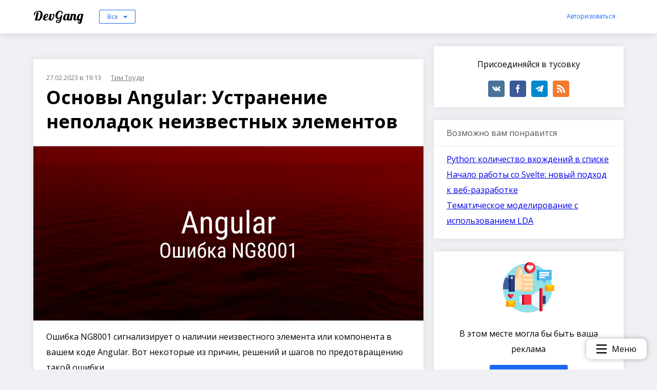

--- FILE ---
content_type: text/html; charset=utf-8
request_url: https://dev-gang.ru/article/osnovy-angular-ustranenie-nepoladok-neizvestnyh-elementov-8dd4hh0j1k/
body_size: 13101
content:
<!DOCTYPE html>
<html>
    <head>
        <meta charset="utf-8">
        <meta name="viewport" content="width=device-width, initial-scale=1, maximum-scale=1">
        <meta name="verification" content="a89500ae673594aa249fe46e413bbe" />
        <meta name="kadam-verification" content="kadamfabdd486e62e9889d73b8f639c74c2b4" />
        <meta name="c6dc4ef29a7ecd37d220a601c04542eb" content="">

        <meta name="author" content="LegGnom">
        <meta name="verify-admitad" content="0b6315f679" />

        <title>Основы Angular: Устранение неполадок неизвестных элементов</title>

        
            <meta name="description" content="Ошибка NG8001 сигнализирует о наличии неизвестного элемента или компонента в вашем коде Angular. Вот некоторые из причин, решений и шагов по предотвращению такой ошибки.">
            <meta property="og:description" content="Ошибка NG8001 сигнализирует о наличии неизвестного элемента или компонента в вашем коде Angular. Вот некоторые из причин, решений и шагов по предотвращению такой ошибки." />
        

        
            <meta name="keywords" content="Angular">
        

        <!-- Yandex.RTB -->
        <script>window.yaContextCb=window.yaContextCb||[]</script>
        <script src="https://yandex.ru/ads/system/context.js" async></script>

        <meta name="yandex-verification" content="d872c867276d8c12" />
        <meta name="google-site-verification" content="FISFWHe1hZDLPNC-MRkY4nV0jrEoEyTfMBKviUiNy2g" />
        <meta name="msvalidate.01" content="0767E24C5FE439A333A90758D929CB32" />
        <meta name="webartex" content="d569485c4ec7ce5d"/>

        <meta property="og:title" content="Основы Angular: Устранение неполадок неизвестных элементов" />


        

        <link rel="stylesheet" href="/static/highlight/styles/atom-one-dark.css?q=1761972846.4876065">

        <link href="/feed/rss/" rel="alternate" title="Recent Changes" type="application/atom+xml">

        <link href="https://fonts.googleapis.com/css?family=Lobster|Open+Sans:300,400,700&amp;subset=cyrillic" rel="stylesheet">
        <link rel="stylesheet" href="/static/bundle/style.css?q=1761972846.4876065">

        <link rel="shortcut icon" href="/static/favicon.ico?q=1761972846.4876065" type="image/x-icon">
        <link rel="icon" href="/static/favicon.ico?q=1761972846.4876065" type="image/x-icon">

        
    <link rel="canonical" href="https://dev-gang.ru/article/osnovy-angular-ustranenie-nepoladok-neizvestnyh-elementov-8dd4hh0j1k/" />

    </head>
    <body class="">
        
            

            <div class="base">
                
                    

<div class="header">
    <div class="wrap">
        <a href="/" class="header__name">
            DevGang
        </a>

        <div class="header__category-menu">
            <ul class="header__category-menu_box hidden">
                
                    

                    

                    <li onclick="window.location='/'" data-key="">
                        Все
                    </li>
                
                    

                    
                        
                    

                    <li onclick="window.location='/?category=news'" data-key="news">
                        Новости
                    </li>
                
                    

                    
                        
                    

                    <li onclick="window.location='/?category=back'" data-key="back">
                        BackEnd
                    </li>
                
                    

                    
                        
                    

                    <li onclick="window.location='/?category=front'" data-key="front">
                        FrontEnd
                    </li>
                
                    

                    
                        
                    

                    <li onclick="window.location='/?category=mobile'" data-key="mobile">
                        Mobile
                    </li>
                
                    

                    
                        
                    

                    <li onclick="window.location='/?category=ops'" data-key="ops">
                        DevOps
                    </li>
                
                    

                    
                        
                    

                    <li onclick="window.location='/?category=design'" data-key="design">
                        Дизайн
                    </li>
                
                    

                    
                        
                    

                    <li onclick="window.location='/?category=other'" data-key="other">
                        Остальное
                    </li>
                
            </ul>
            <span class="header__category-menu_current button _small _empty"></span>
        </div>

        <div class="header__auth-box">
            
                <span class="button _link _small js-header__auth">Авторизоваться</span>
                
    

    <div class="modal"
         data-modal-name="auth"
         data-target=".js-header__auth"
         data-init="0">

        <div class="modal__space"></div>
        <div class="modal__content _small">
            
                    <h3>Войти на сайт</h3>

<div class="modal-auth">
    <div class="grid modal-auth__top-line">
        <div class="span-6"><a class="modal-auth__link _vk" href="http://oauth.vk.com/authorize?client_id=6830221&amp;redirect_uri=https://dev-gang.ru/oauth/vk/&amp;response_type=code&amp;scope=email">Вконтакте</a></div>
        <div class="span-6"><a class="modal-auth__link _fb" href="https://www.facebook.com/dialog/oauth?client_id=973809579479822&amp;redirect_uri=https://dev-gang.ru/oauth/fb/&amp;response_type=code&amp;scope=email">Facebook</a></div>
    </div>

    <div class="grid">
        <div class="span-6"><a class="modal-auth__link _gh" href="https://github.com/login/oauth/authorize?client_id=46f1b46c0a471b28ea2c&amp;redirect_uri=https://dev-gang.ru/oauth/github/&amp;scope=user read:user&amp;state=">GitHub</a></div>
        <div class="span-6"><a class="modal-auth__link _gp" href="https://accounts.google.com/o/oauth2/auth?client_id=377190392148-dt5g4gfrqkdgeo2gs4jf5q2rvagjffk3.apps.googleusercontent.com&amp;redirect_uri=https://dev-gang.ru/oauth/gp/&amp;response_type=code&amp;scope=https://www.googleapis.com/auth/userinfo.email https://www.googleapis.com/auth/userinfo.profile">Google</a></div>
    </div>
</div>
                
        </div>
    </div>

            

        </div>
    </div>
</div>

                    <div class="base__content">
                        <div class="wrap">
                            

    
        <script>
            setTimeout(function () {
                var xhr = new XMLHttpRequest();
                xhr.open( 'POST', '/check-session/', true );
                xhr.send();
            }, 300);
        </script>
    


    <div class="article">
        <div class="grid">
            <div class="span-8">
                <div class="box _ads">
                    <!-- Yandex.RTB R-A-2002434-5 -->
                    <div id="yandex_rtb_R-A-2002434-5"></div>
                    <script>window.yaContextCb.push(()=>{
                      Ya.Context.AdvManager.render({
                        renderTo: 'yandex_rtb_R-A-2002434-5',
                        blockId: 'R-A-2002434-5'
                      })
                    })</script>
                </div>

                <article>

                    <div class="box article__body _block">
                        

                        <div>
                            <div class="article__date">27.02.2023 в 19:13</div>
                            <a href="/user/452/" class="article__author">
                                Тим Тоуди
                            </a>
                        </div>


                        

                        <h1 class="article__name">Основы Angular: Устранение неполадок неизвестных элементов</h1>

                        <div class="article__content">
                            

                            

                            <div class="js-article-content">
                                
                                    

    

    

    

        

        

        


        

        


        


        


        

        
            
    

    

    

    

    <figure class="image">
        <div class="image__wrap">
            <img src="/static/storage/58068052322375117442569813444223089161.png" alt=""/>
        </div>
        
    </figure>

        

        

        

    

        

        

        


        

        


        


        


        
            <p>Ошибка NG8001 сигнализирует о наличии неизвестного элемента или компонента в вашем коде Angular. Вот некоторые из причин, решений и шагов по предотвращению такой ошибки.</p>
        

        

        

        

    

        

        

        


        

        


        


        


        
            <p>С ростом сложности современных веб-страниц появились новые технологии. Одной из таких технологий является Angular JS, популярный фреймворк для разработки одностраничных приложений.</p>
        

        

        

        

    

        

        

        


        

        


        


        


        
            <p>Несмотря на это, ошибки Angular могут быть трудны для отладки и устранения. В этом посте мы попытаемся устранить одну из наиболее распространенных ошибок, с которыми вы можете столкнуться при использовании Angular — ошибку под названием “‘X’ не является известным элементом”, также называемую Angular Error NG8001. Это особенно сбивает с толку, потому что эта ошибка может возникать по-разному и с разными причинами. В этой статье дается подробное объяснение всех этих причин, а также способов их устранения.</p>
        

        

        

        

    

        

        
            <h2>Error NG8001</h2>
        

        


        

        


        


        


        

        

        

        

    

        

        

        


        

        


        


        


        
            <p>Ошибка Angular - это ошибка, возникающая во время выполнения приложения Angular. Существует множество причин, по которым может возникнуть ошибка Angular, начиная от синтаксических ошибок в коде Angular и заканчивая ошибками в базовой операционной системе или аппаратном обеспечении. Это может затруднить отладку и устранение ошибок Angular.</p>
        

        

        

        

    

        

        

        


        

        


        


        


        
            <p>Ошибка “Angular error NG8001: неизвестный HTML-элемент или компонент” - это ошибка во время выполнения, которая возникает, когда компилятор Angular обнаруживает неожиданный токен. Это может произойти, когда шаблон Angular содержит синтаксическую ошибку или когда компилятор Angular сталкивается с ошибкой TypeScript.</p>
        

        

        

        

    

        

        

        


        

        


        


        


        
            <p>Ошибка в компиляторе будет выглядеть следующим образом:</p>
        

        

        

        

    

        

        

        


        

        


        


        


        

        

        
            
<div class="code-block">

<pre><code class="">NG0304: '${tagName}' is not a known element: ....

</code></pre>
</div>

        

        

    

        

        
            <h2>Причины Angular Error NG8001</h2>
        

        


        

        


        


        


        

        

        

        

    

        

        

        


        

        


        


        


        
            <p>Существует несколько потенциальных причин Angular ошибки NG8001. Одна из возможностей заключается в том, что Angular CLI установлен неправильно. Другая возможность заключается в том, что проект Angular настроен неправильно или что в конфигурации проекта произошла ошибка. Также возможно, что ошибка вызвана конфликтом между различными версиями Angular.</p>
        

        

        

        

    

        

        
            <h2>Исправление Angular Error NG8001</h2>
        

        


        

        


        


        


        

        

        

        

    

        

        
            <h3>Пример 1: Ошибка NG8001: Router-Outlet не является известным элементом</h3>
        

        


        

        


        


        


        

        

        

        

    

        

        

        


        

        


        


        


        
            <p>Ошибка в src/app/components/layout/layout.component.html:8:17 — ошибка NG8001: <code class="inline-code">router-outlet</code> не является известным элементом:</p>
        

        

        

        

    

        

        

        
            
                
    <ol>
        
            <li>Если <code class="inline-code">router-outlet</code> является компонентом Angular, убедитесь, что он является частью этого модуля.</li>
        
            <li>Если <code class="inline-code">router-outlet</code> является веб-компонентом, добавьте <code class="inline-code">CUSTOM_ELEMENTS_SCHEMA</code> в <code class="inline-code">@NgModule.schemas</code> этого компонента, чтобы подавить это сообщение.<br></li>
        
    </ol>

            
        


        

        


        


        


        

        

        

        

    

        

        

        


        

        


        


        


        
            <p><b>Код в нашем&nbsp;<code class="inline-code">app.component</code>:</b></p>
        

        

        

        

    

        

        

        


        

        


        


        


        

        

        
            
<div class="code-block">

<pre><code class="html">&lt;router-outlet&gt;&lt;/router-outlet&gt;</code></pre>
</div>

        

        

    

        

        

        


        

        


        


        


        
            <p><b>Решение:</b></p>
        

        

        

        

    

        

        

        


        

        


        


        


        
            <p>Первое, что мы сделали, это импортировали <code class="inline-code">RouterModule</code> во внешний модуль, вот так:</p>
        

        

        

        

    

        

        

        


        

        


        


        


        

        

        
            
<div class="code-block">

<pre><code class="javascript">@NgModule({
    declarations:[
        AlertsComponent,
        FooterComponent,
        LogoutComponent,
        MessageComponent,
        SearchComponent,
        SidebarComponent,
        TopbarComponent,
        UserInfoComponent,
        LayoutComponent,
    ],
    imports:[
        RouterModule
    ]
})
export class LayoutModule {}</code></pre>
</div>

        

        

    

        

        

        


        

        


        


        


        
            <p>Затем импортировали модуль в <code class="inline-code">app.module.ts</code>:</p>
        

        

        

        

    

        

        

        


        

        


        


        


        

        

        
            
<div class="code-block">

<pre><code class="javascript">@NgModule({
  declarations: [
    AppComponent
  ],
  imports: [
    AppRoutingModule,
    BrowserModule,
    LayoutModule
  ],
  providers: [],
  bootstrap: [AppComponent]
})
export class AppModule { }</code></pre>
</div>

        

        

    

        

        
            <h3>Пример 2: NG8001: Mat-Spinner Не является известным элементом</h3>
        

        


        

        


        


        


        

        

        

        

    

        

        

        


        

        


        


        


        
            <p>Ошибка NG8001: <code class="inline-code">mat-spinner</code> не является известным элементом:</p>
        

        

        

        

    

        

        

        
            
                
    <ol>
        
            <li>Если <code class="inline-code">mat-spinner</code> является компонентом Angular, то убедитесь, что он является частью этого модуля.</li>
        
            <li>Если <code class="inline-code">mat-spinner</code> является веб-компонентом, то добавьте <code class="inline-code">CUSTOM_ELEMENTS_SCHEMA</code> в <code class="inline-code">@NgModule.schemas</code> этого компонента, чтобы подавить это сообщение. (<code class="inline-code">"[ERROR -&gt;]&lt;mat-spinner&gt;&lt;/mat-spinner&gt;"</code>)<br></li>
        
    </ol>

            
        


        

        


        


        


        

        

        

        

    

        

        

        


        

        


        


        


        
            <p><b>Код в app.module.ts:</b></p>
        

        

        

        

    

        

        

        


        

        


        


        


        

        

        
            
<div class="code-block">

<pre><code class="javascript">@NgModule({
  imports: [
    BrowserModule,
    ReactiveFormsModule
  ],
  declarations: [
    AppComponent
  ],
  bootstrap: [ AppComponent ]
})
export class AppModule { }</code></pre>
</div>

        

        

    

        

        

        


        

        


        


        


        
            <p><b>Код в app.component:</b></p>
        

        

        

        

    

        

        

        


        

        


        


        


        

        

        
            
<div class="code-block">

<pre><code class="html">&lt;mat-spinner&gt;&lt;/mat-spinner&gt;</code></pre>
</div>

        

        

    

        

        

        


        

        


        


        


        
            <p><b>Решение:</b></p>
        

        

        

        

    

        

        

        


        

        


        


        


        
            <p>В приведенном выше примере вам не хватает <code class="inline-code">MatProgressSpinnerModule</code> в вашем импорте AppModule. Это должно выглядеть так, как показано ниже, а затем будет работать:</p>
        

        

        

        

    

        

        

        


        

        


        


        


        

        

        
            
<div class="code-block">

<pre><code class="javascript">@NgModule({
  imports: [
    BrowserModule,
    ReactiveFormsModule,
    MatProgressSpinnerModule
  ],
  declarations: [
    AppComponent
  ],
  bootstrap: [ AppComponent ]
})
export class AppModule { }</code></pre>
</div>

        

        

    

        

        
            <h3>Пример 3: Ошибка NG8001: Mat-Card не является известным элементом:</h3>
        

        


        

        


        


        


        

        

        

        

    

        

        

        


        

        


        


        


        
            <p>Ошибка: mat-card не является известным элементом:</p>
        

        

        

        

    

        

        

        
            
                
    <ol>
        
            <li>Если <code class="inline-code">mat-card</code> является компонентом Angular, то убедитесь, что он является частью этого модуля.</li>
        
            <li>Если <code class="inline-code">mat-card</code> является веб-компонентом, добавьте <code class="inline-code">CUSTOM_ELEMENTS_SCHEMA</code> в <code class="inline-code">@NgModule.schemas</code> этого компонента, чтобы подавить это сообщение. (<code class="inline-code">"[ERROR -&gt;]&lt;mat-card&gt; &lt;/mat-card&gt;”</code>)<br></li>
        
    </ol>

            
        


        

        


        


        


        

        

        

        

    

        

        

        


        

        


        


        


        
            <p><b>Код в app.module.ts:</b></p>
        

        

        

        

    

        

        

        


        

        


        


        


        

        

        
            
<div class="code-block">

<pre><code class="javascript">import { BrowserModule } from "@angular/platform-browser";
import { BrowserAnimationsModule } from "@angular/platform-browser/animations";
import { LOCALE_ID, NgModule } from "@angular/core";
import { HttpClientModule, HTTP_INTERCEPTORS } from "@angular/common/http";
import { AppRoutingModule } from "./app-routing.module";
import { AppComponent } from "./app.component";
import {
  MatButtonModule,
  MatFormFieldModule,
  MatIconModule,
  MatInputModule,
  MatListModule,
  MatSelectModule,
  MatSidenavModule,
  MatCardModule,
  MatTableModule
} from "@angular/material";

@NgModule({
  declarations: [AppComponent],
  imports: [
    BrowserModule,
    BrowserAnimationsModule,
    AppRoutingModule,
    HttpClientModule,
    MatButtonModule,
    MatFormFieldModule,
    MatIconModule,
    MatListModule,
    MatInputModule,
    MatSelectModule,
    MatSidenavModule,
    MatCardModule,
    MatTableModule
  ],....
})
export class AppModule {}</code></pre>
</div>

        

        

    

        

        

        


        

        


        


        


        
            <p>Мы пытаемся использовать <code class="inline-code">employee.component.html</code> в своем src/app/employees, но это не работает.</p>
        

        

        

        

    

        

        

        


        

        


        


        


        

        

        
            
<div class="code-block">

<pre><code class="html">&lt;mat-card&gt;&lt;/mat-card&gt;</code></pre>
</div>

        

        

    

        

        

        


        

        


        


        


        
            <p><b>Решение:</b></p>
        

        

        

        

    

        

        

        


        

        


        


        


        
            <p>Объявите <code class="inline-code">EmployeesComponent</code> в том же модуле, куда вы импортировали <code class="inline-code">MatCardModule</code> следующим образом:</p>
        

        

        

        

    

        

        

        


        

        


        


        


        

        

        
            
<div class="code-block">

<pre><code class="javascript">declarations: [
    EmployeesComponent
],
imports: [
    MatCardModule
]</code></pre>
</div>

        

        

    

        

        

        


        

        


        


        


        
            <p>Попробуйте импортировать <code class="inline-code">MatCardModule</code> как:</p>
        

        

        

        

    

        

        

        


        

        


        


        


        

        

        
            
<div class="code-block">

<pre><code class="javascript">import { MatCardModule } from '@angular/material/card';</code></pre>
</div>

        

        

    

        

        
            <h2>Дополнительные методы устранения неполадок</h2>
        

        


        

        


        


        


        

        

        

        

    

        

        
            <h3>Обновитесь до AngularJS версии 1.3 или выше</h3>
        

        


        

        


        


        


        

        

        

        

    

        

        

        


        

        


        


        


        
            <p>Если вы используете более старую версию Angular, иногда вы можете устранить ошибку ng8001, обновившись до последней версии. Эта ошибка вызвана конфликтом между Angular и новой версией jQuery. Обновившись до последней версии Angular, вы можете разрешить этот конфликт и избежать ошибки.</p>
        

        

        

        

    

        

        
            <h3>Обновите Angular CLI и менеджер пакетов</h3>
        

        


        

        


        


        


        

        

        

        

    

        

        

        


        

        


        


        


        
            <p>Если вы видите ошибку “NG8001” в вашем проекте Angular, скорее всего, вы используете более новую версию Angular CLI, чем поддерживается используемой вами версией Angular. Чтобы исправить это, вы можете либо понизить Angular CLI до более старой версии, либо обновить Angular до более новой версии.</p>
        

        

        

        

    

        

        
            <h3>Используйте предварительную компиляцию (AoT) и исходные карты</h3>
        

        


        

        


        


        


        

        

        

        

    

        

        

        


        

        


        


        


        
            <p>Если вы видите сообщение об ошибке «Angular error NG8001» и не знаете, где ошибка, вы можете использовать Angular CLI, чтобы найти ее. Для этого выполните следующую команду:</p>
        

        

        

        

    

        

        

        


        

        


        


        


        

        

        
            
<div class="code-block">

<pre><code class="">ng serve --aot --source-map</code></pre>
</div>

        

        

    

        

        

        


        

        


        


        


        
            <p>Это скомпилирует ваше приложение Angular с компиляцией Ahead-of-Time (AoT) и исходными картами. При компиляции AoT компилятор Angular найдет и сообщит о любых ошибках в вашем приложении.</p>
        

        

        

        

    

        

        

        


        

        


        


        


        
            <p>С помощью исходных карт вы сможете увидеть исходный код (до того, как он был скомпилирован в JavaScript), что облегчит поиск и исправление ошибки. Эта команда будет работать только на Angular 13 или более поздних версиях.</p>
        

        

        

        

    

        

        
            <h2>Как предотвратить ошибку «X Is Not a Known Element» (NG8001)</h2>
        

        


        

        


        


        


        

        

        

        

    

        

        

        


        

        


        


        


        
            <p>Вот пять шагов, которые можно выполнить, когда получается такая ошибка, и выполнение этих шагов при написании вашей программы может помочь вам предотвратить возникновение этой ошибки.</p>
        

        

        

        

    

        

        

        
            
                
    <ol>
        
            <li>Убедитесь, что имя указано правильно. (Также проверьте селектор, определенный в компоненте.)</li>
        
            <li>Объявите компонент в модуле.<br></li>
        
            <li>Если он находится в другом модуле, экспортируйте компонент.<br></li>
        
            <li>Если он находится в другом модуле, импортируйте этот модуль.<br></li>
        
            <li>Перезапустите терминал и повторите попытку.<br></li>
        
    </ol>

            
        


        

        


        


        


        

        

        

        

    

        

        

        


        

        


        


        
            <div class="quote">
                <blockquote>
                    Когда ошибка возникает во время модульного тестирования, убедитесь, что вы объявили компонент.
                </blockquote>
                
            </div>
        


        

        

        

        

    

        

        

        


        

        


        


        


        
            <p>Мы надеемся, что с помощью этого раздела по устранению неполадок вы сможете избежать этой ошибки и не допустить, чтобы она мешала вашим важным проектам. Если у вас есть другие вопросы или проблемы, обращайтесь в любое время.</p>
        

        

        

        

    

                                
                            </div>
                            
    <div class="float-menu hidden" data-selector=".js-article-content">
        <div class="float-menu__content"></div>
        <div class="float-menu__button">
            <img src="/static/icons/menu.svg"/>
            <span>Меню</span>
        </div>
    </div>


                            

                            
                                <a href="/?tag=3">#Angular</a>
                            
                        </div>

                        <div class="box__footer article__meta-box">
                            <div class="article__share">
                                
    <div class="share">
        Поделится публикацией
        <div class="ya-share2 share__box" data-services="vkontakte,facebook,gplus,twitter,telegram" data-counter=""></div>
    </div>

                            </div>
                            


<div class="article-meta">
    <div class="article-meta__item _visits">
        <svg xmlns="http://www.w3.org/2000/svg" viewBox="0 0 488.85 488.85">
	<path d="M244.425,98.725c-93.4,0-178.1,51.1-240.6,134.1c-5.1,6.8-5.1,16.3,0,23.1c62.5,83.1,147.2,134.2,240.6,134.2
		s178.1-51.1,240.6-134.1c5.1-6.8,5.1-16.3,0-23.1C422.525,149.825,337.825,98.725,244.425,98.725z M251.125,347.025
		c-62,3.9-113.2-47.2-109.3-109.3c3.2-51.2,44.7-92.7,95.9-95.9c62-3.9,113.2,47.2,109.3,109.3
		C343.725,302.225,302.225,343.725,251.125,347.025z M248.025,299.625c-33.4,2.1-61-25.4-58.8-58.8c1.7-27.6,24.1-49.9,51.7-51.7
		c33.4-2.1,61,25.4,58.8,58.8C297.925,275.625,275.525,297.925,248.025,299.625z"/>
</svg>
        205
    </div>

    <div class="article-meta__item _visits">
        <svg viewBox="-21 -47 682.66669 682" xmlns="http://www.w3.org/2000/svg">
    <path d="m552.011719-1.332031h-464.023438c-48.515625 0-87.988281 39.464843-87.988281 87.988281v283.972656c0 48.414063 39.300781 87.816406 87.675781 87.988282v128.863281l185.191407-128.863281h279.144531c48.515625 0 87.988281-39.472657 87.988281-87.988282v-283.972656c0-48.523438-39.472656-87.988281-87.988281-87.988281zm50.488281 371.960937c0 27.835938-22.648438 50.488282-50.488281 50.488282h-290.910157l-135.925781 94.585937v-94.585937h-37.1875c-27.839843 0-50.488281-22.652344-50.488281-50.488282v-283.972656c0-27.84375 22.648438-50.488281 50.488281-50.488281h464.023438c27.839843 0 50.488281 22.644531 50.488281 50.488281zm0 0"/>
    <path d="m171.292969 131.171875h297.414062v37.5h-297.414062zm0 0"/>
    <path d="m171.292969 211.171875h297.414062v37.5h-297.414062zm0 0"/>
    <path d="m171.292969 291.171875h297.414062v37.5h-297.414062zm0 0"/>
</svg>
        0
    </div>

    <div class="article-meta__item">
        

    
    

    <div class="vote ">

        <span class="vote__arrow _down js-header__auth" data-id="1471">
            <svg xmlns="http://www.w3.org/2000/svg" viewBox="0 0 284.929 284.929" width="18px">
  <path d="M282.082 76.511l-14.274-14.273c-1.902-1.906-4.093-2.856-6.57-2.856-2.471 0-4.661.95-6.563 2.856L142.466 174.441 30.262 62.241c-1.903-1.906-4.093-2.856-6.567-2.856-2.475 0-4.665.95-6.567 2.856L2.856 76.515C.95 78.417 0 80.607 0 83.082c0 2.473.953 4.663 2.856 6.565l133.043 133.046c1.902 1.903 4.093 2.854 6.567 2.854s4.661-.951 6.562-2.854L282.082 89.647c1.902-1.903 2.847-4.093 2.847-6.565 0-2.475-.945-4.665-2.847-6.571z"/>
</svg>
        </span>

        <span class="js-vote-counter">0</span>

        <span class="vote__arrow _up js-header__auth" data-id="1471">
            <svg xmlns="http://www.w3.org/2000/svg" viewBox="0 0 284.929 284.929" width="18px">
  <path d="M282.082 195.285L149.028 62.24c-1.901-1.903-4.088-2.856-6.562-2.856s-4.665.953-6.567 2.856L2.856 195.285C.95 197.191 0 199.378 0 201.853c0 2.474.953 4.664 2.856 6.566l14.272 14.271c1.903 1.903 4.093 2.854 6.567 2.854s4.664-.951 6.567-2.854l112.204-112.202 112.208 112.209c1.902 1.903 4.093 2.848 6.563 2.848 2.478 0 4.668-.951 6.57-2.848l14.274-14.277c1.902-1.902 2.847-4.093 2.847-6.566.001-2.476-.944-4.666-2.846-6.569z"/>
</svg>
        </span>
    </div>

    </div>
</div>
                        </div>
                    </div>
                </article>

                <div class="box _ads">
                    <!-- Yandex.RTB R-A-2002434-3 -->
                    <div id="yandex_rtb_R-A-2002434-3"></div>
                    <script>window.yaContextCb.push(()=>{
                      Ya.Context.AdvManager.render({
                        renderTo: 'yandex_rtb_R-A-2002434-3',
                        blockId: 'R-A-2002434-3'
                      })
                    })</script>
                </div>

                <div class="article__comment">
                    
    

    <div class="box ">
        <div class="box__header">
            Комментарии 
            
        </div>
        
        <div class="comment-box">
            <div class="comment-box__list">
                
            </div>

            
                
            
    <div>
        
            Чтобы оставить комментарий, необходимо <a href="#" class="js-header__auth">авторизоваться</a>
        
    </div>

            
        </div>
    </div>

                </div>

                
            </div>
            <div class="span-4">
                <div class="box _block text-center">
    
    <p>Присоединяйся в тусовку</p>

    <div class="social">
    <a href="https://vk.com/devgang" class="social__link _vk" target="_blank">
        <svg xmlns="http://www.w3.org/2000/svg" viewBox="0 0 511.962 511.962">
	<path d="M507.399,370.471c-1.376-2.304-9.888-20.8-50.848-58.816c-42.88-39.808-37.12-33.344,14.528-102.176
		c31.456-41.92,44.032-67.52,40.096-78.464c-3.744-10.432-26.88-7.68-26.88-7.68l-76.928,0.448c0,0-5.696-0.768-9.952,1.76
		c-4.128,2.496-6.784,8.256-6.784,8.256s-12.192,32.448-28.448,60.032c-34.272,58.208-48,61.28-53.6,57.664
		c-13.024-8.416-9.76-33.856-9.76-51.904c0-56.416,8.544-79.936-16.672-86.016c-8.384-2.016-14.528-3.36-35.936-3.584
		c-27.456-0.288-50.72,0.096-63.872,6.528c-8.768,4.288-15.52,13.856-11.392,14.4c5.088,0.672,16.608,3.104,22.72,11.424
		c7.904,10.72,7.616,34.848,7.616,34.848s4.544,66.4-10.592,74.656c-10.4,5.664-24.64-5.888-55.2-58.72
		c-15.648-27.04-27.488-56.96-27.488-56.96s-2.272-5.568-6.336-8.544c-4.928-3.616-11.84-4.768-11.84-4.768l-73.152,0.448
		c0,0-10.976,0.32-15.008,5.088c-3.584,4.256-0.288,13.024-0.288,13.024s57.28,133.984,122.112,201.536
		c59.488,61.92,127.008,57.856,127.008,57.856h30.592c0,0,9.248-1.024,13.952-6.112c4.352-4.672,4.192-13.44,4.192-13.44
		s-0.608-41.056,18.464-47.104c18.784-5.952,42.912,39.68,68.48,57.248c19.328,13.28,34.016,10.368,34.016,10.368l68.384-0.96
		C488.583,400.807,524.359,398.599,507.399,370.471z"/>
</svg>
    </a>
    <a href="https://www.facebook.com/DevGang-959686350812346" class="social__link _fb" target="_blank">
        <svg xmlns="http://www.w3.org/2000/svg" viewBox="0 0 512 512">
	<path d="M288,176v-64c0-17.664,14.336-32,32-32h32V0h-64c-53.024,0-96,42.976-96,96v80h-64v80h64v256h96V256h64l32-80H288z"/>
</svg>
    </a>
    <a href="https://t.me/devgang" class="social__link _tg" target="_blank">
        <svg version="1.1" id="Layer_1" xmlns="http://www.w3.org/2000/svg" xmlns:xlink="http://www.w3.org/1999/xlink" x="0px" y="0px"
	 viewBox="0 0 300 300" style="enable-background:new 0 0 300 300;" xml:space="preserve">
<g id="XMLID_496_">
	<path id="XMLID_497_" d="M5.299,144.645l69.126,25.8l26.756,86.047c1.712,5.511,8.451,7.548,12.924,3.891l38.532-31.412
		c4.039-3.291,9.792-3.455,14.013-0.391l69.498,50.457c4.785,3.478,11.564,0.856,12.764-4.926L299.823,29.22
		c1.31-6.316-4.896-11.585-10.91-9.259L5.218,129.402C-1.783,132.102-1.722,142.014,5.299,144.645z M96.869,156.711l135.098-83.207
		c2.428-1.491,4.926,1.792,2.841,3.726L123.313,180.87c-3.919,3.648-6.447,8.53-7.163,13.829l-3.798,28.146
		c-0.503,3.758-5.782,4.131-6.819,0.494l-14.607-51.325C89.253,166.16,91.691,159.907,96.869,156.711z"/>
</g>
<g>
</g>
<g>
</g>
<g>
</g>
<g>
</g>
<g>
</g>
<g>
</g>
<g>
</g>
<g>
</g>
<g>
</g>
<g>
</g>
<g>
</g>
<g>
</g>
<g>
</g>
<g>
</g>
<g>
</g>
</svg>
    </a>
    <a href="/feed/rss/" class="social__link _rss" target="_blank">
        <svg version="1.1" id="Capa_1" xmlns="http://www.w3.org/2000/svg" xmlns:xlink="http://www.w3.org/1999/xlink" x="0px" y="0px"
	 viewBox="0 0 448 448" style="enable-background:new 0 0 448 448;" xml:space="preserve">
<g>
	<g>
		<circle cx="64" cy="384" r="64"/>
	</g>
</g>
<g>
	<g>
		<path d="M0,149.344v85.344c117.632,0,213.344,95.68,213.344,213.312h85.312C298.656,283.328,164.672,149.344,0,149.344z"/>
	</g>
</g>
<g>
	<g>
		<path d="M0,0v85.344C200,85.344,362.688,248,362.688,448H448C448,200.96,247.04,0,0,0z"/>
	</g>
</g>
<g>
</g>
<g>
</g>
<g>
</g>
<g>
</g>
<g>
</g>
<g>
</g>
<g>
</g>
<g>
</g>
<g>
</g>
<g>
</g>
<g>
</g>
<g>
</g>
<g>
</g>
<g>
</g>
<g>
</g>
</svg>
    </a>
</div>
</div>
                

                <div class="box _block">
                    <div class="box__header">Возможно вам понравится</div>

                    
                    <div>
                        <a href="/article/python-koliczestvo-vhozhdenii-v-spiske-ae2u45ks4l/">Python: количество вхождений в списке</a>
                    </div>
                    
                    <div>
                        <a href="/article/naczalo-raboty-so-svelte-novyi-podhod-k-vebrazrabotke-x4frz8n1hd/">Начало работы со Svelte: новый подход к веб-разработке</a>
                    </div>
                    
                    <div>
                        <a href="/article/tematiczeskoe-modelirovanie-s-ispolzovaniem-lda-map81iwksb/">Тематическое моделирование с использованием LDA</a>
                    </div>
                    
                </div>

                <div class="sticky">
                    
    

    
        
    <div class="box _block text-center app-ad" data-path="">
        <div id="yandex_rtb_R-A-2002434-2"><img src="/static/icons/ad.svg"/>
            <p>В этом месте могла бы быть ваша реклама</p>
            <a href="/ad/" class="button">
                Разместить рекламу
            </a></div>
        <script>window.yaContextCb.push(()=>{
          Ya.Context.AdvManager.render({
            renderTo: 'yandex_rtb_R-A-2002434-2',
            blockId: 'R-A-2002434-2'
          })
        })</script>
    </div>

    

    

    

    

                    
    

    

    
        
    <div class="app-ad-link">
        
    </div>

    

    

                </div>

                
            </div>
        </div>
    </div>

    
    

    


                        </div>
                    </div>

                    <div class="base__footer">
                        <div class="footer">
    <div class="wrap">
        <div class="footer__link">
            <a href="/chpu-translit/">Генератор ЧПУ</a>
            <a href="/doc/">Библиотека переводов</a>
            
        </div>
    </div>

    <div class="footer__meta">
        <div class="wrap">
            <div class="footer__meta-inner">
                <a href="/" class="footer__logo">DevGang</a>

                <div class="footer__support">
                    <div>Служба поддержки</div>
                    <a href="mailto:support@dev-gang.ru">support@dev-gang.ru</a>
                </div>

                <div class="footer__social">
                    <div class="social">
    <a href="https://vk.com/devgang" class="social__link _vk" target="_blank">
        <svg xmlns="http://www.w3.org/2000/svg" viewBox="0 0 511.962 511.962">
	<path d="M507.399,370.471c-1.376-2.304-9.888-20.8-50.848-58.816c-42.88-39.808-37.12-33.344,14.528-102.176
		c31.456-41.92,44.032-67.52,40.096-78.464c-3.744-10.432-26.88-7.68-26.88-7.68l-76.928,0.448c0,0-5.696-0.768-9.952,1.76
		c-4.128,2.496-6.784,8.256-6.784,8.256s-12.192,32.448-28.448,60.032c-34.272,58.208-48,61.28-53.6,57.664
		c-13.024-8.416-9.76-33.856-9.76-51.904c0-56.416,8.544-79.936-16.672-86.016c-8.384-2.016-14.528-3.36-35.936-3.584
		c-27.456-0.288-50.72,0.096-63.872,6.528c-8.768,4.288-15.52,13.856-11.392,14.4c5.088,0.672,16.608,3.104,22.72,11.424
		c7.904,10.72,7.616,34.848,7.616,34.848s4.544,66.4-10.592,74.656c-10.4,5.664-24.64-5.888-55.2-58.72
		c-15.648-27.04-27.488-56.96-27.488-56.96s-2.272-5.568-6.336-8.544c-4.928-3.616-11.84-4.768-11.84-4.768l-73.152,0.448
		c0,0-10.976,0.32-15.008,5.088c-3.584,4.256-0.288,13.024-0.288,13.024s57.28,133.984,122.112,201.536
		c59.488,61.92,127.008,57.856,127.008,57.856h30.592c0,0,9.248-1.024,13.952-6.112c4.352-4.672,4.192-13.44,4.192-13.44
		s-0.608-41.056,18.464-47.104c18.784-5.952,42.912,39.68,68.48,57.248c19.328,13.28,34.016,10.368,34.016,10.368l68.384-0.96
		C488.583,400.807,524.359,398.599,507.399,370.471z"/>
</svg>
    </a>
    <a href="https://www.facebook.com/DevGang-959686350812346" class="social__link _fb" target="_blank">
        <svg xmlns="http://www.w3.org/2000/svg" viewBox="0 0 512 512">
	<path d="M288,176v-64c0-17.664,14.336-32,32-32h32V0h-64c-53.024,0-96,42.976-96,96v80h-64v80h64v256h96V256h64l32-80H288z"/>
</svg>
    </a>
    <a href="https://t.me/devgang" class="social__link _tg" target="_blank">
        <svg version="1.1" id="Layer_1" xmlns="http://www.w3.org/2000/svg" xmlns:xlink="http://www.w3.org/1999/xlink" x="0px" y="0px"
	 viewBox="0 0 300 300" style="enable-background:new 0 0 300 300;" xml:space="preserve">
<g id="XMLID_496_">
	<path id="XMLID_497_" d="M5.299,144.645l69.126,25.8l26.756,86.047c1.712,5.511,8.451,7.548,12.924,3.891l38.532-31.412
		c4.039-3.291,9.792-3.455,14.013-0.391l69.498,50.457c4.785,3.478,11.564,0.856,12.764-4.926L299.823,29.22
		c1.31-6.316-4.896-11.585-10.91-9.259L5.218,129.402C-1.783,132.102-1.722,142.014,5.299,144.645z M96.869,156.711l135.098-83.207
		c2.428-1.491,4.926,1.792,2.841,3.726L123.313,180.87c-3.919,3.648-6.447,8.53-7.163,13.829l-3.798,28.146
		c-0.503,3.758-5.782,4.131-6.819,0.494l-14.607-51.325C89.253,166.16,91.691,159.907,96.869,156.711z"/>
</g>
<g>
</g>
<g>
</g>
<g>
</g>
<g>
</g>
<g>
</g>
<g>
</g>
<g>
</g>
<g>
</g>
<g>
</g>
<g>
</g>
<g>
</g>
<g>
</g>
<g>
</g>
<g>
</g>
<g>
</g>
</svg>
    </a>
    <a href="/feed/rss/" class="social__link _rss" target="_blank">
        <svg version="1.1" id="Capa_1" xmlns="http://www.w3.org/2000/svg" xmlns:xlink="http://www.w3.org/1999/xlink" x="0px" y="0px"
	 viewBox="0 0 448 448" style="enable-background:new 0 0 448 448;" xml:space="preserve">
<g>
	<g>
		<circle cx="64" cy="384" r="64"/>
	</g>
</g>
<g>
	<g>
		<path d="M0,149.344v85.344c117.632,0,213.344,95.68,213.344,213.312h85.312C298.656,283.328,164.672,149.344,0,149.344z"/>
	</g>
</g>
<g>
	<g>
		<path d="M0,0v85.344C200,85.344,362.688,248,362.688,448H448C448,200.96,247.04,0,0,0z"/>
	</g>
</g>
<g>
</g>
<g>
</g>
<g>
</g>
<g>
</g>
<g>
</g>
<g>
</g>
<g>
</g>
<g>
</g>
<g>
</g>
<g>
</g>
<g>
</g>
<g>
</g>
<g>
</g>
<g>
</g>
<g>
</g>
</svg>
    </a>
</div>
                </div>
            </div>
        </div>
    </div>
</div>
                    </div>
                
            </div>
        

        <div class="loader">
            <div class="loader__inner"></div>
        </div>

        
            <script src="/static/highlight/highlight.pack.js?q=1761972846.4876065"></script>
            <script src="/static/bundle/core.js?q=1761972846.4876065"></script>
        


        
            <script src="//yastatic.net/es5-shims/0.0.2/es5-shims.min.js"></script>
<script src="//yastatic.net/share2/share.js"></script>


<!-- Yandex.Metrika counter -->
<script type="text/javascript" >
   (function(m,e,t,r,i,k,a){m[i]=m[i]||function(){(m[i].a=m[i].a||[]).push(arguments)};
   m[i].l=1*new Date();k=e.createElement(t),a=e.getElementsByTagName(t)[0],k.async=1,k.src=r,a.parentNode.insertBefore(k,a)})
   (window, document, "script", "https://mc.yandex.ru/metrika/tag.js", "ym");

   ym(47901371, "init", {
        clickmap:true,
        trackLinks:true,
        accurateTrackBounce:true,
        webvisor:true
   });
</script>
<noscript><div><img src="https://mc.yandex.ru/watch/47901371" style="position:absolute; left:-9999px;" alt="" /></div></noscript>
<!-- /Yandex.Metrika counter -->



<div style="display: none;">
    <!--LiveInternet counter--><script type="text/javascript">
    document.write("<a href='//www.liveinternet.ru/click' "+
    "target=_blank><img src='//counter.yadro.ru/hit?t26.6;r"+
    escape(document.referrer)+((typeof(screen)=="undefined")?"":
    ";s"+screen.width+"*"+screen.height+"*"+(screen.colorDepth?
    screen.colorDepth:screen.pixelDepth))+";u"+escape(document.URL)+
    ";h"+escape(document.title.substring(0,150))+";"+Math.random()+
    "' alt='' title='LiveInternet: показано число посетителей за"+
    " сегодня' "+
    "border='0' width='88' height='15'><\/a>")
    </script><!--/LiveInternet-->
</div>
        

    </body>
</html>

--- FILE ---
content_type: text/css
request_url: https://dev-gang.ru/static/bundle/style.css?q=1761972846.4876065
body_size: 34469
content:
.toast-title{font-weight:bold}.toast-message{-ms-word-wrap:break-word;word-wrap:break-word}.toast-message a,.toast-message label{color:#ffffff}.toast-message a:hover{color:#cccccc;text-decoration:none}.toast-close-button{position:relative;right:-0.3em;top:-0.3em;float:right;font-size:20px;font-weight:bold;color:#ffffff;-webkit-text-shadow:0 1px 0 #ffffff;text-shadow:0 1px 0 #ffffff;opacity:0.8;-ms-filter:progid:DXImageTransform.Microsoft.Alpha(Opacity=80);filter:alpha(opacity=80)}.toast-close-button:hover,.toast-close-button:focus{color:#000000;text-decoration:none;cursor:pointer;opacity:0.4;-ms-filter:progid:DXImageTransform.Microsoft.Alpha(Opacity=40);filter:alpha(opacity=40)}button.toast-close-button{padding:0;cursor:pointer;background:transparent;border:0;-webkit-appearance:none}.toast-top-center{top:0;right:0;width:100%}.toast-bottom-center{bottom:0;right:0;width:100%}.toast-top-full-width{top:0;right:0;width:100%}.toast-bottom-full-width{bottom:0;right:0;width:100%}.toast-top-left{top:12px;left:12px}.toast-top-right{top:12px;right:12px}.toast-bottom-right{right:12px;bottom:12px}.toast-bottom-left{bottom:12px;left:12px}#toast-container{position:fixed;z-index:999999}#toast-container *{-moz-box-sizing:border-box;-webkit-box-sizing:border-box;box-sizing:border-box}#toast-container>div{position:relative;overflow:hidden;margin:0 0 6px;padding:15px 15px 15px 50px;width:300px;-moz-border-radius:3px 3px 3px 3px;-webkit-border-radius:3px 3px 3px 3px;border-radius:3px 3px 3px 3px;background-position:15px center;background-repeat:no-repeat;-moz-box-shadow:0 0 12px #999999;-webkit-box-shadow:0 0 12px #999999;box-shadow:0 0 12px #999999;color:#ffffff;opacity:0.8;-ms-filter:progid:DXImageTransform.Microsoft.Alpha(Opacity=80);filter:alpha(opacity=80)}#toast-container>div:hover{-moz-box-shadow:0 0 12px #000000;-webkit-box-shadow:0 0 12px #000000;box-shadow:0 0 12px #000000;opacity:1;-ms-filter:progid:DXImageTransform.Microsoft.Alpha(Opacity=100);filter:alpha(opacity=100);cursor:pointer}#toast-container>.toast-info{background-image:url("[data-uri]") !important}#toast-container>.toast-error{background-image:url("[data-uri]") !important}#toast-container>.toast-success{background-image:url("[data-uri]") !important}#toast-container>.toast-warning{background-image:url("[data-uri]") !important}#toast-container.toast-top-center>div,#toast-container.toast-bottom-center>div{width:300px;margin-left:auto;margin-right:auto}#toast-container.toast-top-full-width>div,#toast-container.toast-bottom-full-width>div{width:96%;margin-left:auto;margin-right:auto}.toast{background-color:#030303}.toast-success{background-color:#51a351}.toast-error{background-color:#bd362f}.toast-info{background-color:#2f96b4}.toast-warning{background-color:#f89406}.toast-progress{position:absolute;left:0;bottom:0;height:4px;background-color:#000000;opacity:0.4;-ms-filter:progid:DXImageTransform.Microsoft.Alpha(Opacity=40);filter:alpha(opacity=40)}@media all and (max-width: 240px){#toast-container>div{padding:8px 8px 8px 50px;width:11em}#toast-container .toast-close-button{right:-0.2em;top:-0.2em}}@media all and (min-width: 241px) and (max-width: 480px){#toast-container>div{padding:8px 8px 8px 50px;width:18em}#toast-container .toast-close-button{right:-0.2em;top:-0.2em}}@media all and (min-width: 481px) and (max-width: 768px){#toast-container>div{padding:15px 15px 15px 50px;width:25em}}
:root{--body-background: #eef0f3;--header-background: #fff;--default-text-color: #000;--default-stroke: #eee;--box-background: #fff;--box--footer-background: #fafafa}
/*! normalize.css v8.0.0 | MIT License | github.com/necolas/normalize.css */html{line-height:1.15;-webkit-text-size-adjust:100%}body{margin:0}h1{font-size:2em;margin:0.67em 0}hr{box-sizing:content-box;height:0;overflow:visible}pre{font-family:monospace, monospace;font-size:1em}a{background-color:transparent}abbr[title]{border-bottom:none;text-decoration:underline;text-decoration:underline dotted}b,strong{font-weight:bolder}code,kbd,samp{font-family:monospace, monospace;font-size:1em}small{font-size:80%}sub,sup{font-size:75%;line-height:0;position:relative;vertical-align:baseline}sub{bottom:-0.25em}sup{top:-0.5em}img{border-style:none}button,input,optgroup,select,textarea{font-family:inherit;font-size:100%;line-height:1.15;margin:0}button,input{overflow:visible}button,select{text-transform:none}button,[type="button"],[type="reset"],[type="submit"]{-webkit-appearance:button}button::-moz-focus-inner,[type="button"]::-moz-focus-inner,[type="reset"]::-moz-focus-inner,[type="submit"]::-moz-focus-inner{border-style:none;padding:0}button:-moz-focusring,[type="button"]:-moz-focusring,[type="reset"]:-moz-focusring,[type="submit"]:-moz-focusring{outline:1px dotted ButtonText}fieldset{padding:0.35em 0.75em 0.625em}legend{box-sizing:border-box;color:inherit;display:table;max-width:100%;padding:0;white-space:normal}progress{vertical-align:baseline}textarea{overflow:auto}[type="checkbox"],[type="radio"]{box-sizing:border-box;padding:0}[type="number"]::-webkit-inner-spin-button,[type="number"]::-webkit-outer-spin-button{height:auto}[type="search"]{-webkit-appearance:textfield;outline-offset:-2px}[type="search"]::-webkit-search-decoration{-webkit-appearance:none}::-webkit-file-upload-button{-webkit-appearance:button;font:inherit}details{display:block}summary{display:list-item}template{display:none}[hidden]{display:none}
body{font-family:'Open Sans', sans-serif;font-size:16px;line-height:1.9em;color:var(--default-text-color);background:var(--body-background)}h1,h2,h3,h4,h5{line-height:1.2em}img{max-width:100%}code{color:#ff0047}div>code,li>code,p>code{background:rgba(250,239,240,0.78);color:#b44437;padding:3px 4px;border-radius:5px;margin:0 1px;font-family:inherit;font-size:0.86em;font-weight:500;letter-spacing:0.3px}pre{display:block;overflow:auto;font-size:14px !important;line-height:1.6em;margin:1.5em -25px;padding:20px 25px;border-radius:2px;color:#B7B7B7;background:#2B2B2B}pre code{color:#B7B7B7}pre a{color:inherit}.sticky{position:sticky;top:25px;z-index:2}@media (max-width: 1200px){.sticky{position:relative}}.hidden{display:none}.code-block pre{margin:0}.code-block{margin:1.5em -25px;background:#2B2B2B}.code-block__file-name{padding:5px 25px;color:#999;font-size:13px;border-bottom:1px solid #777}.doc-page blockquote,.article__content blockquote,.home__article blockquote{margin:1.5em 0;padding:10px 0 10px 25px;border-radius:4px;border-left:4px solid #3884ff;background:#f5f7f9}.doc-page table,.article__content table,.home__article table{margin:1.5em auto;width:auto;max-width:100%;border:none;border-collapse:collapse}.doc-page table td,.doc-page table th,.article__content table td,.article__content table th,.home__article table td,.home__article table th{padding:3px 10px;border:1px solid #eee}.quote{margin:1.5em 0}.quote blockquote{margin:0}.quote__caption{margin:0 0 0 25px;opacity:0.6;font-style:italic}.link-box{position:relative;cursor:pointer;margin:1.5em 0;padding:25px;background:#fff;border-radius:3px;box-shadow:0 0 5px 1px rgba(0,0,0,0.2)}.link-box__content{padding-right:100px;font-size:14px;line-height:1.5em}.article__content .link-box__image,.home__article .link-box__image,.link-box__image{position:absolute;top:25px;right:25px;width:75px;margin:0;border-radius:3px}.link-box__name{font-size:18px;font-weight:bold}.link-box__link{margin-top:15px;color:#999}blockquote:first-child,p:first-child,table:first-child,pre:first-child,h1:first-child,h2:first-child,h3:first-child,h4:first-child,h5:first-child{margin-top:0}blockquote:last-child,p:last-child,table:last-child,pre:last-child,h1:last-child,h2:last-child,h3:last-child,h4:last-child,h5:last-child{margin-bottom:0}.delimiter{text-align:center;font-size:22px;margin:25px 0}.media{margin:1.5em -25px}.media iframe{display:block;width:100%;height:400px}@media (max-width: 1200px){.media iframe{height:200px}}.pull-right{float:right}.pull-left{float:left}.text-left{text-align:left}.text-right{text-align:right}.text-center{text-align:center}.text-small{font-size:13px}.box{margin:0;position:relative;padding:20px 25px;background:var(--box-background);border-radius:3px;box-shadow:0 0 15px -2px rgba(0,0,0,0.1)}.box._block{margin-bottom:25px}.box._ads{margin-bottom:25px;padding:0}.box._inline{padding:0;box-shadow:none}.box._inline .box__footer,.box._inline .box__header{margin:0 0 10px;padding:10px 0;border:none}.box__header{margin:-20px -25px 10px;padding:10px 25px;color:#555;border-bottom:1px solid var(--default-stroke)}.box__footer{display:block;text-decoration:none;margin:10px -25px -20px;padding:10px 25px;border-top:1px solid var(--default-stroke);background:var(--box--footer-background);color:var(--default-text-color);border-radius:0 0 3px 3px}.ad{padding:0 25px;margin-top:-25px;margin-bottom:25px;text-align:center;font-size:12px}.ad a{color:var(--default-text-color)}.base{display:flex;flex-direction:column;min-height:100vh}.base__content{flex:1}.wrap{margin:0 auto;width:100%;max-width:1200px;padding:0 25px;word-wrap:break-word;box-sizing:border-box}.error-page{display:flex;align-items:center;min-height:100vh;text-align:center;background:#fff}.error-page__inner{width:100%}.error-page__head{margin-top:70px;color:#33363B}.pagination{margin:25px 0;line-height:25px}.pagination__item{display:inline-block;margin:0 0 5px 5px;height:25px;font-size:13px;padding:0 7px;border:1px solid #ccc;color:#333;text-decoration:none;border-radius:3px;background:#fff}.pagination__item:hover{text-decoration:none;background:#f7f7f7}.pagination__item._active{background:#eee}.false-link{cursor:pointer;color:#1A67F6;text-decoration:none}.button{display:inline-block;font-size:12px;line-height:35px;padding:0 15px;cursor:pointer;border-radius:2px;box-shadow:none;color:#fff;border:1px solid transparent;background:#1A67F6;transition:.13s ease-out;text-decoration:none}.button:hover{transform:scale(1.05, 1.05)}.button:active{background:#194c9c}.button:focus{outline:none;box-shadow:0 0 0 2px rgba(26,103,246,0.5)}.button._small{line-height:25px}.button._white{background:#fff;color:#333}.button._white:active{background:#e2e2e2}.button._empty{background:transparent;border-color:#1A67F6;color:#1A67F6}.button._link{background:transparent;color:#1A67F6}.button._danger-link{background:transparent;color:#E9002F}.button._empty-white{background:transparent;border-color:#fff;color:#fff}.badge{display:inline-block;padding:0 15px;line-height:25px;font-size:12px;border:none;color:#fff;background:#5F6A72;border-radius:20px}.badge._state-1{background:#05A93D}.badge._state-2{background:#0E61FF}.badge._state-3{background:#FFBA05}.badge._state-4{background:#E9002F}body #toast-container>.toast{padding:10px 15px;line-height:1.5em;font-size:13px;background-image:none !important}body #toast-container>.toast.toast-error{background:#E9002F}body #toast-container>.toast.toast-warning{background:#FFBA05}body #toast-container>.toast.toast-info{background:#5F6A72}body #toast-container>.toast.toast-success{background:#05A93D}.loader{display:none;position:fixed;z-index:999;top:0;left:0;right:0;bottom:0;align-items:center;justify-content:center;background:rgba(255,255,255,0.5)}.loader._show{display:flex}.loader__inner{border-radius:50%;border:3px solid #f3f3f3;border-top:3px solid #3498db;width:20px;height:20px;-webkit-animation:spin 1s linear infinite;animation:spin 1s linear infinite}.app-ad-link{margin-bottom:25px}.app-ad-link__item{margin-bottom:10px;font-size:13px}.app-ad-link__image{display:inline-block;position:relative;vertical-align:middle;margin-right:5px;width:20px}.app-ad-link__image img{position:absolute;max-width:20px;max-height:20px;top:50%;transform:translate(0, -50%)}.app-ad-link__link{color:#333}.app-ad-link__description{margin-top:-8px;margin-left:29px;color:#555}.app-ad-home-line{display:flex;align-items:center}@-webkit-keyframes spin{0%{-webkit-transform:rotate(0deg)}100%{-webkit-transform:rotate(360deg)}}@keyframes spin{0%{transform:rotate(0deg)}100%{transform:rotate(360deg)}}
.grid{margin:0 -10px;display:flex;flex-direction:row}.grid:after{clear:both;display:block;content:''}@media (max-width: 1200px){.grid{display:block}}.span-1{float:left;min-height:1px;padding:0 10px;box-sizing:border-box;margin-bottom:0;width:8.33333%}.span-1._auto{width:auto}.span-1._right{float:right}.span-1:first-child{margin-left:0}@media (max-width: 1200px){.span-1{float:none;width:auto}.span-1._right{float:none}}.span-2{float:left;min-height:1px;padding:0 10px;box-sizing:border-box;margin-bottom:0;width:16.66667%}.span-2._auto{width:auto}.span-2._right{float:right}.span-2:first-child{margin-left:0}@media (max-width: 1200px){.span-2{float:none;width:auto}.span-2._right{float:none}}.span-3{float:left;min-height:1px;padding:0 10px;box-sizing:border-box;margin-bottom:0;width:25%}.span-3._auto{width:auto}.span-3._right{float:right}.span-3:first-child{margin-left:0}@media (max-width: 1200px){.span-3{float:none;width:auto}.span-3._right{float:none}}.span-4{float:left;min-height:1px;padding:0 10px;box-sizing:border-box;margin-bottom:0;width:33.33333%}.span-4._auto{width:auto}.span-4._right{float:right}.span-4:first-child{margin-left:0}@media (max-width: 1200px){.span-4{float:none;width:auto}.span-4._right{float:none}}.span-5{float:left;min-height:1px;padding:0 10px;box-sizing:border-box;margin-bottom:0;width:41.66667%}.span-5._auto{width:auto}.span-5._right{float:right}.span-5:first-child{margin-left:0}@media (max-width: 1200px){.span-5{float:none;width:auto}.span-5._right{float:none}}.span-6{float:left;min-height:1px;padding:0 10px;box-sizing:border-box;margin-bottom:0;width:50%}.span-6._auto{width:auto}.span-6._right{float:right}.span-6:first-child{margin-left:0}@media (max-width: 1200px){.span-6{float:none;width:auto}.span-6._right{float:none}}.span-7{float:left;min-height:1px;padding:0 10px;box-sizing:border-box;margin-bottom:0;width:58.33333%}.span-7._auto{width:auto}.span-7._right{float:right}.span-7:first-child{margin-left:0}@media (max-width: 1200px){.span-7{float:none;width:auto}.span-7._right{float:none}}.span-8{float:left;min-height:1px;padding:0 10px;box-sizing:border-box;margin-bottom:0;width:66.66667%}.span-8._auto{width:auto}.span-8._right{float:right}.span-8:first-child{margin-left:0}@media (max-width: 1200px){.span-8{float:none;width:auto}.span-8._right{float:none}}.span-9{float:left;min-height:1px;padding:0 10px;box-sizing:border-box;margin-bottom:0;width:75%}.span-9._auto{width:auto}.span-9._right{float:right}.span-9:first-child{margin-left:0}@media (max-width: 1200px){.span-9{float:none;width:auto}.span-9._right{float:none}}.span-10{float:left;min-height:1px;padding:0 10px;box-sizing:border-box;margin-bottom:0;width:83.33333%}.span-10._auto{width:auto}.span-10._right{float:right}.span-10:first-child{margin-left:0}@media (max-width: 1200px){.span-10{float:none;width:auto}.span-10._right{float:none}}.span-11{float:left;min-height:1px;padding:0 10px;box-sizing:border-box;margin-bottom:0;width:91.66667%}.span-11._auto{width:auto}.span-11._right{float:right}.span-11:first-child{margin-left:0}@media (max-width: 1200px){.span-11{float:none;width:auto}.span-11._right{float:none}}.span-12{float:left;min-height:1px;padding:0 10px;box-sizing:border-box;margin-bottom:0;width:100%}.span-12._auto{width:auto}.span-12._right{float:right}.span-12:first-child{margin-left:0}@media (max-width: 1200px){.span-12{float:none;width:auto}.span-12._right{float:none}}
.article-meta{line-height:27px}.article-meta__item{display:inline-block;margin-left:25px}.article-meta__item:first-child{margin-left:0}.article-meta__item._visits{font-size:13px;color:#83a0cc}.article-meta__item._visits svg{display:inline-block;vertical-align:middle;width:16px;margin-top:-3px;margin-right:5px}.article-meta__item._visits path{fill:#83a0cc}
.share{margin:0;font-size:13px;color:#555}.share__box{display:inline-block;vertical-align:middle;margin-left:5px;margin-top:-2px}
.footer{margin-top:25px;background:rgba(0,0,0,0.2);box-shadow:inset 0 5px 10px -5px rgba(0,0,0,0.3)}.footer__logo{float:left;font-family:'Lobster', cursive;font-size:26px;line-height:32px;text-decoration:none;color:#000}.footer__social{float:right}.footer__meta{padding:15px 0}.footer__meta:after{content:'';display:block;clear:both}.footer__meta-inner{display:flex;justify-content:space-between;align-items:center}.footer__support{font-size:12px;line-height:16px}.footer__support a{color:#333}.footer__link{padding:15px 0;border-bottom:1px solid rgba(0,0,0,0.1)}.footer__link a{position:relative;padding:0 10px;display:inline-block;font-size:13px;color:#333;text-decoration:none}.footer__link a:hover{color:#1A67F6}.footer__link a:after{position:absolute;top:50%;right:0;margin-top:-0.5em;content:'';width:1px;height:1em;background:#777}.footer__link a:first-child{padding-left:0}.footer__link a:last-child{padding-right:0}.footer__link a:last-child:after{display:none}@media (max-width: 420px){.footer__meta-inner{display:block}.footer__logo{float:none}.footer__support{margin:25px 0}.footer__social{float:none}}
.social{display:inline-block;vertical-align:middle;line-height:26px;overflow:hidden}.social__link{float:left;position:relative;margin-left:10px;width:32px;height:32px;border-radius:4px;text-align:center}.social__link:hover{opacity:0.8}.social__link:first-child{margin-left:0}.social__link svg{position:absolute;top:0;left:0;right:0;bottom:0;margin:auto;height:16px}.social__link svg circle,.social__link svg path{fill:#fff}.social__link._vk{background:#4a739a}.social__link._fb{background:#3a5a9a}.social__link._tg{background:#08c}.social__link._rss{background:#F27A2F}
.orders__list{margin:0;padding:0;list-style-type:none}.orders__list li{margin-bottom:15px;font-size:14px;line-height:1.5em}
.header{position:relative;z-index:2;padding:15px 0;margin-bottom:25px;text-align:left;line-height:32px;background:var(--header-background);box-shadow:0 0 15px -2px rgba(0,0,0,0.2)}.header__name{font-family:'Lobster', cursive;font-size:26px;text-decoration:none;color:#000}.header__auth-box{float:right;font-size:14px}.header__auth-box-text{margin-right:10px;font-size:13px;color:#555}.header__user-avatar{float:right;margin-left:10px;height:35px;border-radius:4px}.header__category-menu{margin-left:25px;position:relative;display:inline-block;vertical-align:top}.header__category-menu_current:after{display:inline-block;vertical-align:middle;content:'';border:4px solid transparent;border-top-color:inherit;margin:2px 0 0 7px}.header__category-menu_box{position:absolute;top:100%;left:0;padding:0;margin:0;list-style-type:none;background:var(--header-background);box-shadow:0 0 15px -2px rgba(0,0,0,0.2)}.header__category-menu_box li{cursor:pointer;padding:7px 15px}.header__category-menu_box li:hover{background:rgba(0,0,0,0.05)}@media (max-width: 380px){.header__auth-box .button{display:none}}
.modal{position:fixed;display:none;top:0;left:0;right:0;bottom:0;z-index:99}.modal._show{display:flex;align-items:center;justify-content:center}.modal__space{position:fixed;top:0;left:0;right:0;bottom:0;z-index:1;background:rgba(0,0,0,0.8)}.modal__content{position:relative;z-index:2;width:100%;max-width:600px;padding:20px 25px;background:#fff;border-radius:4px}.modal__content._small{max-width:300px}
.vote{display:inline-block;font-size:13px;color:#777}.vote._up{color:#05A93D}.vote._up .vote__arrow._up path{fill:#05A93D}.vote._down{color:#E9002F}.vote._down .vote__arrow._down path{fill:#E9002F}.vote__arrow{padding:5px;width:12px;display:inline-block;cursor:pointer}.vote__arrow svg{display:inline-block;vertical-align:middle;width:100%;margin-top:-3px}.vote__arrow._up:hover path{fill:#05A93D}.vote__arrow._down:hover path{fill:#E9002F}
.question__option{display:block;margin-top:10px}.question__footer{margin-top:15px}.question__footer-counter{margin-left:15px;font-size:12px;color:#777}
.comment-box__input{display:block;box-sizing:border-box;padding:10px;width:100%;font-size:14px;line-height:1.6em;margin-bottom:15px;border-radius:3px;border:1px solid #eee}.comment-box__input:focus{outline:none;border-color:#1A67F6;box-shadow:0 0 0 3px rgba(26,103,246,0.2)}.comment-box__item{margin-bottom:20px}.comment-box__item-bar{display:flex;align-items:center;justify-content:start;font-size:12px;color:#777}.comment-box__item-author-name{font-weight:bold;margin-right:15px;text-decoration:none;color:#777}.comment-box__item-avatar{width:20px;display:inline-block;border-radius:4px;margin-right:10px}.comment-box__item-toggle-form{font-size:12px;color:#999;cursor:pointer}.comment-box__item-toggle-form:hover{color:#1A67F6}.comment-box__item-inner-form{display:none}.comment-box__item-inner-form._show{display:block}.comment-box__load-more-button{background:#eee;padding:3px 0;margin:15px 0;text-align:center;font-size:12px;color:#777;cursor:pointer}.comment-box__load-more-button:hover{background:#f7f7f7}.comment-box__actions{display:flex;justify-content:space-between;align-items:center}.comment-box__actions a{font-size:12px;color:#999}@media (max-width: 340px){.comment-box__actions{flex-direction:column;align-items:baseline}.comment-box__actions a{margin-top:10px}.comment-box__item-author-name{display:none}}
.float-menu{position:fixed;z-index:10;right:20px;bottom:20px;background:#fff;border-radius:10px;box-shadow:0 0 10px 0 rgba(0,0,0,0.3)}.float-menu__button{cursor:pointer;float:right;padding:5px 20px;display:flex;align-items:center}.float-menu__button img{width:20px;margin:0 10px 0 0}.float-menu__content{display:none;max-width:300px;width:100%;overflow:auto;-webkit-transform:translateZ(0);transform:translateZ(0)}.float-menu__content ul{margin:0;padding:0;list-style-type:none}.float-menu__content li{padding:10px 20px;color:#1A67F6;font-size:14px;line-height:1.6em;border-bottom:1px solid #f7f7f7;cursor:pointer}.float-menu__content li:hover{text-decoration:underline}.float-menu__content._show{display:block}@media (max-height: 700px){.float-menu__content{max-height:calc(100vh - 300px)}}
.modal-auth__top-line{margin-bottom:15px}.modal-auth__link{display:block;text-align:center;height:35px;line-height:35px;text-decoration:none;color:#fff;border-radius:3px}.modal-auth__link:hover{transform:scale(1.02, 1.02)}.modal-auth__link._vk{background:#4a76a8}.modal-auth__link._fb{background:#223971}.modal-auth__link._gh{background:#3A3A3A}.modal-auth__link._gp{background:#C73E26}
.home__blockquote{position:relative;padding-left:100px;font-size:14px}.home__blockquote:after{position:absolute;content:'#';top:20px;left:0;width:100px;font-size:64px;line-height:64px;text-align:center;color:#F9DEA4}.home__empty{margin:100px 0;text-align:center;font-size:32px}.home__article-user-menu{float:right}.home__article{position:relative;margin:0 0 25px}.home__article img{display:block;margin:1em -25px;width:calc(100% + 50px);max-width:unset}.home__article img:first-child{margin-top:0}.home__article img:last-child{margin-bottom:0}.home__article .image{display:block;margin:1em -25px;width:calc(100% + 50px)}.home__article .image img{display:block;margin:0 auto;max-width:100%;width:auto}.home__article .image figcaption{text-align:center;font-size:13px;color:#777}.home__article .image-style-align-right{float:right;max-width:40%;margin-left:0}.home__article .image-style-align-left{float:left;max-width:40%;margin-right:15px}@media (max-width: 1200px){.home__article-user-menu{float:unset;margin-bottom:15px}.home__article{margin:0 -25px 25px}.home__article .image-style-align-right{float:unset;max-width:unset}.home__article .image-style-align-left{float:unset;max-width:unset}}.home__article:first-child{margin-top:0}.home__article:last-child{margin-bottom:0}.home__article-name{font-size:26px;font-weight:normal;line-height:32px;margin:0}.home__article-name a{text-decoration:none;color:var(--default-text-color)}.home__article-description{margin:15px 0}.home__article-description:after{content:'';clear:both;display:block}.home__article-author,.home__article-date{display:inline-block;margin-right:15px;font-size:13px;color:#777}.home__article-author:last-child,.home__article-date:last-child{margin-right:0}.home__article-footer{line-height:35px}
.error-page{display:flex;align-items:center;min-height:100vh;text-align:center}.error-page__inner{width:100%}.error-page__head{margin-top:70px;color:#33363B}
@media (max-width: 1200px){.editor{margin:0 -25px;padding-left:50px;padding-right:50px}}.editor-code-block{max-width:100%;height:200px}.editor__tag{display:none}#view{display:none}.editor__name{font-size:2em;font-weight:bold;line-height:1.2em;padding:25px 0}.editor__name:focus{outline:none}.editor__name:empty::before{content:'Придумайте название';position:absolute;display:block;color:#aaa}.editor__container{margin:0 auto;max-width:650px}.editor__sources{width:100%;border:none}.editor__sources-box{margin:30px 0}.editor__sources:focus{outline:none}.editor__sources::placeholder{color:#707684}#editor{position:relative;z-index:2}.editor__footer{position:sticky;z-index:2;bottom:0;background:#fff;padding:20px;margin:25px -20px;box-shadow:0 0 5px 0 rgba(0,0,0,0.2)}.editor__footer-count{display:none;font-size:13px;line-height:16px;vertical-align:middle;float:right;margin-top:-7px}.editor__save{cursor:pointer;margin-left:20px;font-size:13px;color:#777}.editor .tagify tag>div,.editor .tagify__input{line-height:1.8;padding:0 25px 0 10px}.editor .tagify tag>div:before{background:#d3e2e2}.editor .tagify{border:none;margin:0 -15px}body .tagify__dropdown{border:none}body .tagify__dropdown__item--active{background:#eee}
.user__header{text-align:center;margin-bottom:50px}.user__avatar{display:block;margin:0 auto;width:100px;border-radius:4px}.user__name{margin:20px 0;font-size:24px}
.article__name{margin:0 0 25px;font-size:36px;line-height:47px}@media (max-width: 1200px){.article__name{font-size:24px;line-height:32px}}.article__user-menu{float:right}.home__article iframe,.article__content iframe{border:none;box-shadow:0 0 15px 0 rgba(0,0,0,0.1)}.home__article p:first-child img,.article__content p:first-child img{margin-top:-20px}.home__article p:last-child,.article__content p:last-child{margin-bottom:0}.home__article p:last-child img,.article__content p:last-child img{margin-bottom:-20px}.home__article img,.article__content img{display:block;margin:1em -25px;width:calc(100% + 50px);max-width:unset}.home__article img:first-child,.article__content img:first-child{margin-top:0}.home__article img:last-child,.article__content img:last-child{margin-bottom:0}.home__article .image,.article__content .image{display:block;margin:1em -25px;width:calc(100% + 50px)}.home__article .image img,.article__content .image img{display:block;margin:0 auto;width:auto;max-width:100%}.home__article .image figcaption,.article__content .image figcaption{text-align:center;font-size:13px;color:#777}.home__article .image._stretched img,.article__content .image._stretched img{width:100%}.home__article .image._border img,.article__content .image._border img{border:1px solid #eee}.home__article .image._background .image__wrap,.article__content .image._background .image__wrap{padding:25px 0;background:#cdd1e0}.home__article .image-style-align-right,.article__content .image-style-align-right{float:right;max-width:40%;margin-left:0}.home__article .image-style-align-left,.article__content .image-style-align-left{float:left;max-width:40%;margin-right:15px}@media (max-width: 1200px){.article__user-menu{display:none}.article__comment,.article__body{margin:0 -25px}.article__comment{margin-bottom:25px}.article__content .image-style-align-right{float:unset;max-width:unset}.article__content .image-style-align-left{float:unset;max-width:unset}}.article__share{float:right}.article__meta-box{min-height:32px;display:flex;justify-content:space-between;align-items:center}@media (max-width: 1200px){.article__meta-box{text-align:center}.article__share{float:none;display:inline-block}}@media (max-width: 700px){.article__meta-box{flex-direction:column}}.article__author,.article__date{display:inline-block;margin-right:15px;margin-bottom:0px;font-size:13px;color:#777}.article__author:last-child,.article__date:last-child{margin-right:0}.article__moderation-message{padding:15px 15px;margin:15px 0;background:rgba(233,0,47,0.2)}.article__moderation-message-title{margin-top:4px;font-size:12px;line-height:12px;opacity:0.9}.article__source-title{margin:1.33em 0 0}.article__source-list{list-style-type:none;margin:0;padding:0}
.chpu-translit__input{display:block;padding:10px 15px;margin-bottom:15px;width:100%;max-width:100%;height:5em;border-radius:4px;border:1px solid #ccc;box-sizing:border-box}.chpu-translit__input:focus{outline:none;border-color:#61aeee}.chpu-translit__hash{display:block;cursor:pointer;margin-bottom:15px;line-height:20px;font-size:13px}.chpu-translit__hash input{margin-right:5px}.chpu-translit__hash span{color:#999}.chpu-translit__result{min-height:52px;padding:10px 15px;box-sizing:border-box;border:1px solid #eee;background:#f7f7f7;border-radius:4px}.chpu-translit__share{margin-bottom:25px}
.doc-grid{display:flex;flex-wrap:wrap;flex-direction:row;justify-content:space-between}.doc-grid__item{width:31%;margin:0 0 10px}.doc-grid__item-image{width:40px;float:left}.doc-grid__item-content{margin-left:65px}.doc-grid__item-content p{margin:0}.doc-grid__item-head{margin:0 0 5px 0}.doc-grid__item-head a{color:#000;text-decoration:none}@media (max-width: 760px){.doc-grid__item{width:100%}}
.doc-page h1:first-child,.doc-page h2:first-child,.doc-page h3:first-child,.doc-page h4:first-child,.doc-page h5:first-child{margin-top:0}.doc-page__header{display:flex;flex-direction:row;justify-content:space-between;align-items:center;padding:15px 0;margin-bottom:50px;border-bottom:1px solid #eee}.doc-page__header:after{clear:both;content:'';display:block}.doc-page__header-inner{flex:1}.doc-page__header-logo{float:left;width:40px;height:40px}.doc-page__header-content{margin-left:55px}.doc-page__header-content h1{margin:0;font-size:24px;line-height:26px}.doc-page__header-content p{margin:0;font-size:12px;line-height:14px}.doc-page__header-social-title{display:inline-block;vertical-align:middle}@media (max-width: 1200px){.doc-page__header{flex-direction:column;justify-content:start;align-items:start}.doc-page__header-social{margin-top:25px;margin-left:55px;float:none}.doc-page__header-social-title{display:block;font-size:12px;line-height:14px;margin-bottom:4px}}.doc-page__menu{position:sticky;top:20px;padding-right:15px}.doc-page__menu-section{margin:15px 0}.doc-page__menu-section._show .doc-page__menu-section-body{display:block}.doc-page__menu-section._show .doc-page__menu-section-name:after{transform:rotate(180deg)}.doc-page__menu-section-name{position:relative;padding-right:30px;font-size:13px;font-weight:bold;color:#777;cursor:pointer}.doc-page__menu-section-name:after{position:absolute;content:'';width:30px;height:30px;top:0;right:0;background:url("/static/icons/arrow-down-angle.svg") no-repeat center}.doc-page__menu-section-body{padding-left:15px;display:none}.doc-page__menu-group-name{font-size:14px}.doc-page__menu-group-body{padding-left:15px}.doc-page__menu-link{display:block;margin-left:-10px;padding:0 10px;line-height:30px;text-decoration:none;font-size:14px;border:1px solid transparent;color:#37788c}.doc-page__menu-link._current{color:#000;border-color:#eee;background:#f7f7f7}.doc-page__box{margin:50px 0}.doc-page__box:first-child{margin-top:0}.doc-page__box._last{border-top:1px solid #eee;padding-top:50px}
.question-page._view-test .question-page__content{display:none}.question-page._view-test .question-page__test{display:block}.question-page__test{display:none}.question-page__list{display:flex;flex-wrap:wrap;margin:50px -10px 0}.question-page__item{cursor:pointer;box-sizing:border-box;width:calc(25% - 20px);margin:10px}.question-page__item-image img{height:50px}.question-page__item-head a{color:#000;text-decoration:none}

/*# sourceMappingURL=style.css.map*/

--- FILE ---
content_type: image/svg+xml
request_url: https://dev-gang.ru/static/icons/ad.svg
body_size: 8603
content:
<svg width="100px" height="100px" xmlns="http://www.w3.org/2000/svg" xmlns:xlink="http://www.w3.org/1999/xlink" viewBox="0 0 512 512" style="enable-background:new 0 0 512 512;">
<circle style="fill:#91E0E8;" cx="245" cy="262.5" r="245"/>
<path style="fill:#445EA0;" d="M57,159.831H22.503C8.068,191.061,0,225.836,0,262.5c0,4.353,0.118,8.681,0.342,12.978H57V159.831z"
	/>
<path style="fill:#293D7C;" d="M415.377,338.75h-21.496v80.873h21.496c5.5,0,10-4.5,10-10V348.75
	C425.377,343.25,420.877,338.75,415.377,338.75z"/>
<polygon style="fill:#EEF6FF;" points="281.707,334.99 281.707,423.383 364.44,472.746 364.44,285.626 "/>
<path style="fill:#FE3745;" d="M394.881,488.565c0,2.75-2.25,5-5,5h-21.44c-2.75,0-5-2.25-5-5V269.807c0-2.75,2.25-5,5-5h21.44
	c2.75,0,5,2.25,5,5V488.565z"/>
<path style="fill:#B7092B;" d="M380.616,488.565V269.807c0-2.75,2.25-5,5-5H368.44c-2.75,0-5,2.25-5,5v218.759c0,2.75,2.25,5,5,5
	h17.176C382.866,493.565,380.616,491.315,380.616,488.565z"/>
<path style="fill:#EEF6FF;" d="M190.918,342.151h-23.181c-2.75,0-5,2.25-5,5v64.068c0,2.75,2.25,5,5,5h23.181V342.151z"/>
<path style="fill:#D9EAFC;" d="M177.247,411.22v-64.068c0-2.75,2.25-5,5-5h-14.51c-2.75,0-5,2.25-5,5v64.068c0,2.75,2.25,5,5,5
	h14.51C179.497,416.22,177.247,413.97,177.247,411.22z"/>
<path style="fill:#FE3745;" d="M282.707,423.863c0,2.75-2.25,5-5,5h-82.789c-2.75,0-5-2.25-5-5v-89.357c0-2.75,2.25-5,5-5h82.789
	c2.75,0,5,2.25,5,5V423.863z"/>
<path style="fill:#B7092B;" d="M209.761,423.863v-89.357c0-2.75,2.25-5,5-5h-19.843c-2.75,0-5,2.25-5,5v89.357c0,2.75,2.25,5,5,5
	h19.843C212.011,428.863,209.761,426.613,209.761,423.863z"/>
<path style="fill:#52BBEF;" d="M484.526,85.141c0-2.75-2.25-5-5-5H343.075c-2.75,0-5,2.25-5,5v94.956c0,2.75,2.25,5,5,5h41.189
	c2.75,0,6.347,1.802,7.994,4.005l16.048,21.468c1.646,2.203,4.342,2.203,5.988,0l16.048-21.468c1.647-2.203,5.244-4.005,7.994-4.005
	h41.189c2.75,0,5-2.25,5-5V85.141H484.526z"/>
<path style="fill:#1E99D6;" d="M357.918,180.097V85.141c0-2.75,2.25-5,5-5h-19.843c-2.75,0-5,2.25-5,5v94.956c0,2.75,2.25,5,5,5
	h19.843C360.168,185.097,357.918,182.847,357.918,180.097z"/>
<g>
	<path style="fill:#FFFFFF;" d="M454.143,117.24h-85.684c-4.143,0-7.5-3.357-7.5-7.5c0-4.142,3.357-7.5,7.5-7.5h85.684
		c4.143,0,7.5,3.358,7.5,7.5C461.643,113.883,458.285,117.24,454.143,117.24z"/>
	<path style="fill:#FFFFFF;" d="M454.143,140.492h-85.684c-4.143,0-7.5-3.357-7.5-7.5s3.357-7.5,7.5-7.5h85.684
		c4.143,0,7.5,3.357,7.5,7.5C461.643,137.135,458.285,140.492,454.143,140.492z"/>
	<path style="fill:#FFFFFF;" d="M411.472,163.743h-43.013c-4.143,0-7.5-3.357-7.5-7.5s3.357-7.5,7.5-7.5h43.013
		c4.143,0,7.5,3.357,7.5,7.5S415.614,163.743,411.472,163.743z"/>
</g>
<circle style="fill:#FE3745;" cx="268.01" cy="60.11" r="55.606"/>
<path style="fill:#B7092B;" d="M232.243,60.106c0-27.322,19.711-50.025,45.685-54.706c-3.222-0.581-6.533-0.9-9.922-0.9
	c-30.71,0-55.605,24.896-55.605,55.606s24.895,55.605,55.605,55.605c3.389,0,6.7-0.319,9.922-0.9
	C251.954,110.131,232.243,87.428,232.243,60.106z"/>
<path style="fill:#FFFFFF;" d="M267.907,90.716c-0.902,0-1.751-0.354-2.392-0.998L239.248,63.23
	c-3.168-3.195-4.912-7.447-4.912-11.973c0-4.524,1.744-8.777,4.912-11.971c3.17-3.199,7.388-4.959,11.873-4.959
	c4.484,0,8.699,1.76,11.873,4.959l5.009,5.051l5.013-5.051c3.169-3.199,7.385-4.959,11.871-4.959c4.488,0,8.702,1.76,11.874,4.959
	c3.171,3.196,4.916,7.449,4.916,11.971s-1.745,8.772-4.918,11.973l-26.472,26.496C269.651,90.364,268.805,90.716,267.907,90.716z"/>
<path style="fill:#FE3745;" d="M77.172,368.426c-0.762,0-1.478-0.3-2.019-0.843l-22.172-22.357
	c-2.674-2.697-4.146-6.286-4.146-10.106c0-3.818,1.473-7.408,4.146-10.105c2.676-2.7,6.235-4.185,10.021-4.185
	c3.785,0,7.343,1.485,10.022,4.185l4.228,4.264l4.231-4.264c2.675-2.7,6.233-4.185,10.021-4.185c3.788,0,7.345,1.485,10.022,4.185
	c2.677,2.698,4.15,6.288,4.15,10.105c0,3.817-1.473,7.405-4.151,10.106L79.18,367.591C78.645,368.129,77.93,368.426,77.172,368.426z
	"/>
<path style="fill:#B7092B;" d="M64.158,340.56c-2.674-2.697-4.147-6.286-4.147-10.107c0-3.585,1.313-6.958,3.684-9.59
	c-0.23-0.012-0.459-0.034-0.692-0.034c-3.786,0-7.346,1.485-10.021,4.185c-2.674,2.696-4.146,6.286-4.146,10.105
	c0,3.82,1.473,7.409,4.146,10.106l22.172,22.357c0.541,0.543,1.257,0.843,2.019,0.843c0.758,0,1.473-0.297,2.009-0.835l5.914-5.92
	L64.158,340.56z"/>
<path style="fill:#FFE2B8;" d="M186.172,282.236v-13.803c0-7.72,6.28-14,14-14h3.236c0.553,0,1-0.447,1-1s-0.447-1-1-1
	c-7.72,0-14-6.28-14-14V224.63c0-7.72,6.28-14,14-14c0.553,0,1-0.447,1-1s-0.447-1-1-1c-7.72,0-14-6.28-14-14v-13.805
	c0-7.72,6.28-14,14-14c0.553,0,1-0.447,1-1s-0.447-1-1-1h-6.179c-7.72,0-14-6.28-14-14V137.02c0-6.858,4.96-12.568,11.479-13.761
	V69.52c0-8.25-6.75-15-15-15l-23.331,0.001c-8.25,0-15.911,6.688-17.026,14.862l-9.398,68.958
	c-1.111,8.143-6.992,14.808-13.091,14.857v130.003h69.358C186.199,282.881,186.172,282.563,186.172,282.236z"/>
<path style="fill:#FFC987;" d="M179.709,54.52l-23.331,0.001c-8.25,0-15.911,6.688-17.026,14.862l-9.398,68.958
	c-1.111,8.143-6.992,14.808-13.091,14.857v19.849c10.74-0.001,19.647-0.001,19.773-0.001c6.123,0,12.045-6.688,13.16-14.862
	l9.398-68.958c1.115-8.174,8.776-14.862,17.026-14.862l18.488-0.001V69.52C194.709,61.27,187.959,54.52,179.709,54.52z"/>
<path style="fill:#FFE2B8;" d="M200.172,297.236c-8.25,0-15-6.75-15-15v-13.803c0-8.25,6.75-15,15-15h81.35c8.25,0,15,6.75,15,15
	v13.803c0,8.25-6.75,15-15,15H200.172z"/>
<path style="fill:#293D7C;" d="M61,299.478c-2.75,0-5-2.25-5-5V140.83c0-2.75,2.25-5,5-5h51.862c2.75,0,5,2.25,5,5v153.647
	c0,2.75-2.25,5-5,5H61V299.478z"/>
<path style="fill:#1A2B63;" d="M75.843,294.478V140.83c0-2.75,2.25-5,5-5H61c-2.75,0-5,2.25-5,5v153.647c0,2.75,2.25,5,5,5h19.843
	C78.093,299.478,75.843,297.228,75.843,294.478z"/>
<circle style="fill:#AEC1ED;" cx="86.93" cy="160.32" r="13.386"/>
<g>
	<path style="fill:#FFE2B8;" d="M197.23,165.826c-8.25,0-15-6.75-15-15v-13.805c0-8.25,6.75-15,15-15h84.292c8.25,0,15,6.75,15,15
		v13.805c0,8.25-6.75,15-15,15L197.23,165.826L197.23,165.826z"/>
	<path style="fill:#FFE2B8;" d="M203.408,209.631c-8.25,0-15-6.75-15-15v-13.805c0-8.25,6.75-15,15-15h81.765c8.25,0,15,6.75,15,15
		v13.805c0,8.25-6.75,15-15,15L203.408,209.631L203.408,209.631z"/>
	<path style="fill:#FFE2B8;" d="M203.408,253.434c-8.25,0-15-6.75-15-15v-13.803c0-8.25,6.75-15,15-15h81.765c8.25,0,15,6.75,15,15
		v13.803c0,8.25-6.75,15-15,15H203.408z"/>
</g>
<g>
	<path style="fill:#FFC987;" d="M215.613,281.795c-8.25,0-15-6.75-15-15v-13.361h-0.441c-8.25,0-15,6.75-15,15v13.803
		c0,8.25,6.75,15,15,15h81.35c8.25,0,15-6.75,15-15v-0.441h-80.909V281.795z"/>
	<path style="fill:#FFC987;" d="M212.671,150.385c-8.25,0-15-6.75-15-15v-13.363h-0.441c-8.25,0-15,6.75-15,15v13.805
		c0,8.25,6.75,15,15,15h84.292c8.25,0,15-6.75,15-15v-0.441h-83.851V150.385z"/>
	<path style="fill:#FFC987;" d="M218.85,194.189c-8.25,0-15-6.75-15-15v-13.363h-0.441c-8.25,0-15,6.75-15,15v13.805
		c0,8.25,6.75,15,15,15h81.765c8.25,0,15-6.75,15-15v-0.441L218.85,194.189L218.85,194.189z"/>
	<path style="fill:#FFC987;" d="M218.85,237.992c-8.25,0-15-6.75-15-15v-13.361h-0.441c-8.25,0-15,6.75-15,15v13.803
		c0,8.25,6.75,15,15,15h81.765c8.25,0,15-6.75,15-15v-0.441H218.85V237.992z"/>
</g>
<path style="fill:#FFAF10;" d="M121.984,389.646H32.527c-1.094,0-1.988,0.898-1.988,1.997v57.4c0,1.099,0.894,1.997,1.988,1.997
	h89.457c1.094,0,1.988-0.898,1.988-1.997v-57.4C123.973,390.544,123.078,389.646,121.984,389.646z"/>
<path style="fill:#EF9614;" d="M50.382,449.043v-43.719l-19.363-14.965c0.09-0.107,0.19-0.203,0.3-0.289
	c-0.471,0.366-0.779,0.932-0.779,1.572v57.4c0,1.099,0.894,1.997,1.988,1.997H52.37C51.276,451.04,50.382,450.142,50.382,449.043z"
	/>
<path style="fill:#FFD00D;" d="M121.984,389.646H32.527c-0.605,0-1.144,0.281-1.509,0.714l44.662,34.518
	c0.867,0.67,2.285,0.67,3.151,0l44.661-34.518C123.128,389.927,122.59,389.646,121.984,389.646z"/>
<path style="fill:#FFAF10;" d="M510.012,232.153h-89.457c-1.094,0-1.988,0.898-1.988,1.997v57.4c0,1.099,0.895,1.997,1.988,1.997
	h89.457c1.094,0,1.988-0.898,1.988-1.997v-57.4C512,233.052,511.105,232.153,510.012,232.153z"/>
<path style="fill:#EF9614;" d="M438.409,291.551v-43.719l-19.363-14.965c0.09-0.107,0.19-0.203,0.3-0.289
	c-0.471,0.366-0.779,0.932-0.779,1.572v57.4c0,1.099,0.895,1.997,1.988,1.997h19.843
	C439.304,293.548,438.409,292.649,438.409,291.551z"/>
<path style="fill:#FFD00D;" d="M510.012,232.153h-89.457c-0.605,0-1.144,0.281-1.509,0.714l44.662,34.518
	c0.867,0.67,2.285,0.67,3.151,0l44.661-34.518C511.155,232.435,510.617,232.153,510.012,232.153z"/>
<g>
</g>
<g>
</g>
<g>
</g>
<g>
</g>
<g>
</g>
<g>
</g>
<g>
</g>
<g>
</g>
<g>
</g>
<g>
</g>
<g>
</g>
<g>
</g>
<g>
</g>
<g>
</g>
<g>
</g>
</svg>
